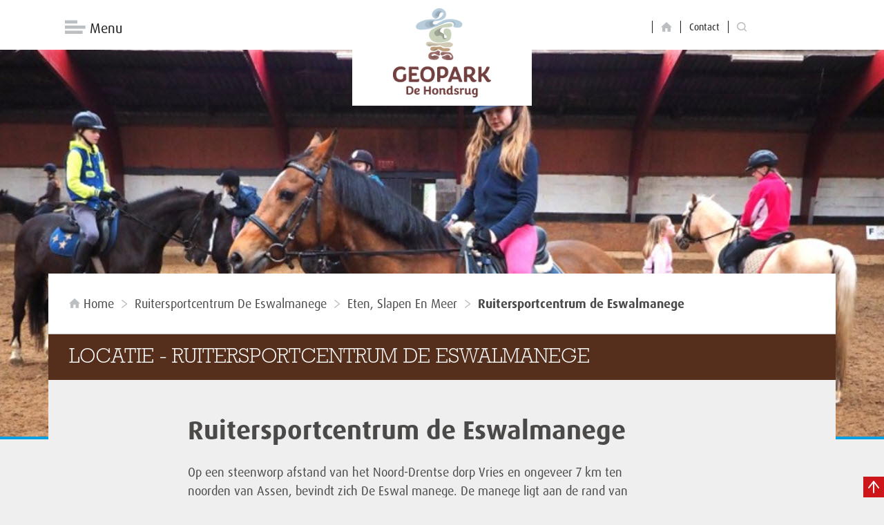

--- FILE ---
content_type: text/html; charset=UTF-8
request_url: https://www.dehondsrug.nl/locatie/ruitersportcentrum-de-eswalmanege/
body_size: 11763
content:
<!DOCTYPE html>
<html lang="nl-NL">
<head>
	<meta charset="utf-8">
	<meta name="viewport" content="width=device-width, initial-scale=1">
	<meta name="apple-mobile-web-app-title" content="">
	<meta name="theme-color" content="#FFFFFF">
	<meta name="msapplication-TileImage" content="https://www.dehondsrug.nl/wp-content/themes/dhugg/favicon-144.png">
	<meta name="msapplication-TileColor" content="#FFFFFF">

	<title>Ruitersportcentrum de Eswalmanege - Geopark De Hondsrug</title>

	<!--[if lt IE 9]>
	<script src="https://html5shim.googlecode.com/svn/trunk/html5.js"></script>
	<script src="https://css3-mediaqueries-js.googlecode.com/svn/trunk/css3-mediaqueries.js"></script>
	<![endif]-->

	<link rel="shortcut icon" href="https://www.dehondsrug.nl/wp-content/themes/dhugg/favicon.ico">
	<link rel="apple-touch-icon-precomposed" href="https://www.dehondsrug.nl/wp-content/themes/dhugg/apple-icon-152x152.png">

	<link rel="stylesheet" href="https://www.dehondsrug.nl/wp-content/themes/dhugg/style.css">

	<script src="https://use.typekit.net/cup6wzu.js"></script>
	<script>try{Typekit.load({ async: true });}catch(e){}</script>

	<!-- Hotjar Tracking Code for https://www.dehondsrug.nl/ -->
	<script>
    (function(h,o,t,j,a,r){
      h.hj=h.hj||function(){(h.hj.q=h.hj.q||[]).push(arguments)};
      h._hjSettings={hjid:959954,hjsv:6};
      a=o.getElementsByTagName('head')[0];
      r=o.createElement('script');r.async=1;
      r.src=t+h._hjSettings.hjid+j+h._hjSettings.hjsv;
      a.appendChild(r);
    })(window,document,'https://static.hotjar.com/c/hotjar-','.js?sv=');
	</script>

	<meta name='robots' content='index, follow, max-image-preview:large, max-snippet:-1, max-video-preview:-1' />
	<style>img:is([sizes="auto" i], [sizes^="auto," i]) { contain-intrinsic-size: 3000px 1500px }</style>
	
	<!-- This site is optimized with the Yoast SEO plugin v26.3 - https://yoast.com/wordpress/plugins/seo/ -->
	<title>Ruitersportcentrum de Eswalmanege - Geopark De Hondsrug</title>
	<link rel="canonical" href="https://www.dehondsrug.nl/locatie/ruitersportcentrum-de-eswalmanege/" />
	<meta property="og:locale" content="nl_NL" />
	<meta property="og:type" content="article" />
	<meta property="og:title" content="Ruitersportcentrum de Eswalmanege - Geopark De Hondsrug" />
	<meta property="og:description" content="Op een steenworp afstand van het Noord-Drentse dorp Vries en ongeveer 7 km ten noorden van Assen, bevindt [&hellip;]" />
	<meta property="og:url" content="https://www.dehondsrug.nl/locatie/ruitersportcentrum-de-eswalmanege/" />
	<meta property="og:site_name" content="Geopark De Hondsrug" />
	<meta property="article:modified_time" content="2019-02-21T10:02:39+00:00" />
	<meta name="twitter:card" content="summary_large_image" />
	<meta name="twitter:label1" content="Geschatte leestijd" />
	<meta name="twitter:data1" content="1 minuut" />
	<script type="application/ld+json" class="yoast-schema-graph">{"@context":"https://schema.org","@graph":[{"@type":"WebPage","@id":"https://www.dehondsrug.nl/locatie/ruitersportcentrum-de-eswalmanege/","url":"https://www.dehondsrug.nl/locatie/ruitersportcentrum-de-eswalmanege/","name":"Ruitersportcentrum de Eswalmanege - Geopark De Hondsrug","isPartOf":{"@id":"https://www.dehondsrug.nl/#website"},"datePublished":"2018-04-26T13:21:06+00:00","dateModified":"2019-02-21T10:02:39+00:00","breadcrumb":{"@id":"https://www.dehondsrug.nl/locatie/ruitersportcentrum-de-eswalmanege/#breadcrumb"},"inLanguage":"nl-NL","potentialAction":[{"@type":"ReadAction","target":["https://www.dehondsrug.nl/locatie/ruitersportcentrum-de-eswalmanege/"]}]},{"@type":"BreadcrumbList","@id":"https://www.dehondsrug.nl/locatie/ruitersportcentrum-de-eswalmanege/#breadcrumb","itemListElement":[{"@type":"ListItem","position":1,"name":"Home","item":"https://www.dehondsrug.nl/"},{"@type":"ListItem","position":2,"name":"Ruitersportcentrum de Eswalmanege"}]},{"@type":"WebSite","@id":"https://www.dehondsrug.nl/#website","url":"https://www.dehondsrug.nl/","name":"Geopark De Hondsrug","description":"Van alle tijden","potentialAction":[{"@type":"SearchAction","target":{"@type":"EntryPoint","urlTemplate":"https://www.dehondsrug.nl/?s={search_term_string}"},"query-input":{"@type":"PropertyValueSpecification","valueRequired":true,"valueName":"search_term_string"}}],"inLanguage":"nl-NL"}]}</script>
	<!-- / Yoast SEO plugin. -->


		<!-- This site uses the Google Analytics by MonsterInsights plugin v9.9.0 - Using Analytics tracking - https://www.monsterinsights.com/ -->
							<script src="//www.googletagmanager.com/gtag/js?id=G-SV4V96LE34"  data-cfasync="false" data-wpfc-render="false" type="text/javascript" async></script>
			<script data-cfasync="false" data-wpfc-render="false" type="text/javascript">
				var mi_version = '9.9.0';
				var mi_track_user = true;
				var mi_no_track_reason = '';
								var MonsterInsightsDefaultLocations = {"page_location":"https:\/\/www.dehondsrug.nl\/locatie\/ruitersportcentrum-de-eswalmanege\/"};
								if ( typeof MonsterInsightsPrivacyGuardFilter === 'function' ) {
					var MonsterInsightsLocations = (typeof MonsterInsightsExcludeQuery === 'object') ? MonsterInsightsPrivacyGuardFilter( MonsterInsightsExcludeQuery ) : MonsterInsightsPrivacyGuardFilter( MonsterInsightsDefaultLocations );
				} else {
					var MonsterInsightsLocations = (typeof MonsterInsightsExcludeQuery === 'object') ? MonsterInsightsExcludeQuery : MonsterInsightsDefaultLocations;
				}

								var disableStrs = [
										'ga-disable-G-SV4V96LE34',
									];

				/* Function to detect opted out users */
				function __gtagTrackerIsOptedOut() {
					for (var index = 0; index < disableStrs.length; index++) {
						if (document.cookie.indexOf(disableStrs[index] + '=true') > -1) {
							return true;
						}
					}

					return false;
				}

				/* Disable tracking if the opt-out cookie exists. */
				if (__gtagTrackerIsOptedOut()) {
					for (var index = 0; index < disableStrs.length; index++) {
						window[disableStrs[index]] = true;
					}
				}

				/* Opt-out function */
				function __gtagTrackerOptout() {
					for (var index = 0; index < disableStrs.length; index++) {
						document.cookie = disableStrs[index] + '=true; expires=Thu, 31 Dec 2099 23:59:59 UTC; path=/';
						window[disableStrs[index]] = true;
					}
				}

				if ('undefined' === typeof gaOptout) {
					function gaOptout() {
						__gtagTrackerOptout();
					}
				}
								window.dataLayer = window.dataLayer || [];

				window.MonsterInsightsDualTracker = {
					helpers: {},
					trackers: {},
				};
				if (mi_track_user) {
					function __gtagDataLayer() {
						dataLayer.push(arguments);
					}

					function __gtagTracker(type, name, parameters) {
						if (!parameters) {
							parameters = {};
						}

						if (parameters.send_to) {
							__gtagDataLayer.apply(null, arguments);
							return;
						}

						if (type === 'event') {
														parameters.send_to = monsterinsights_frontend.v4_id;
							var hookName = name;
							if (typeof parameters['event_category'] !== 'undefined') {
								hookName = parameters['event_category'] + ':' + name;
							}

							if (typeof MonsterInsightsDualTracker.trackers[hookName] !== 'undefined') {
								MonsterInsightsDualTracker.trackers[hookName](parameters);
							} else {
								__gtagDataLayer('event', name, parameters);
							}
							
						} else {
							__gtagDataLayer.apply(null, arguments);
						}
					}

					__gtagTracker('js', new Date());
					__gtagTracker('set', {
						'developer_id.dZGIzZG': true,
											});
					if ( MonsterInsightsLocations.page_location ) {
						__gtagTracker('set', MonsterInsightsLocations);
					}
										__gtagTracker('config', 'G-SV4V96LE34', {"forceSSL":"true"} );
										window.gtag = __gtagTracker;										(function () {
						/* https://developers.google.com/analytics/devguides/collection/analyticsjs/ */
						/* ga and __gaTracker compatibility shim. */
						var noopfn = function () {
							return null;
						};
						var newtracker = function () {
							return new Tracker();
						};
						var Tracker = function () {
							return null;
						};
						var p = Tracker.prototype;
						p.get = noopfn;
						p.set = noopfn;
						p.send = function () {
							var args = Array.prototype.slice.call(arguments);
							args.unshift('send');
							__gaTracker.apply(null, args);
						};
						var __gaTracker = function () {
							var len = arguments.length;
							if (len === 0) {
								return;
							}
							var f = arguments[len - 1];
							if (typeof f !== 'object' || f === null || typeof f.hitCallback !== 'function') {
								if ('send' === arguments[0]) {
									var hitConverted, hitObject = false, action;
									if ('event' === arguments[1]) {
										if ('undefined' !== typeof arguments[3]) {
											hitObject = {
												'eventAction': arguments[3],
												'eventCategory': arguments[2],
												'eventLabel': arguments[4],
												'value': arguments[5] ? arguments[5] : 1,
											}
										}
									}
									if ('pageview' === arguments[1]) {
										if ('undefined' !== typeof arguments[2]) {
											hitObject = {
												'eventAction': 'page_view',
												'page_path': arguments[2],
											}
										}
									}
									if (typeof arguments[2] === 'object') {
										hitObject = arguments[2];
									}
									if (typeof arguments[5] === 'object') {
										Object.assign(hitObject, arguments[5]);
									}
									if ('undefined' !== typeof arguments[1].hitType) {
										hitObject = arguments[1];
										if ('pageview' === hitObject.hitType) {
											hitObject.eventAction = 'page_view';
										}
									}
									if (hitObject) {
										action = 'timing' === arguments[1].hitType ? 'timing_complete' : hitObject.eventAction;
										hitConverted = mapArgs(hitObject);
										__gtagTracker('event', action, hitConverted);
									}
								}
								return;
							}

							function mapArgs(args) {
								var arg, hit = {};
								var gaMap = {
									'eventCategory': 'event_category',
									'eventAction': 'event_action',
									'eventLabel': 'event_label',
									'eventValue': 'event_value',
									'nonInteraction': 'non_interaction',
									'timingCategory': 'event_category',
									'timingVar': 'name',
									'timingValue': 'value',
									'timingLabel': 'event_label',
									'page': 'page_path',
									'location': 'page_location',
									'title': 'page_title',
									'referrer' : 'page_referrer',
								};
								for (arg in args) {
																		if (!(!args.hasOwnProperty(arg) || !gaMap.hasOwnProperty(arg))) {
										hit[gaMap[arg]] = args[arg];
									} else {
										hit[arg] = args[arg];
									}
								}
								return hit;
							}

							try {
								f.hitCallback();
							} catch (ex) {
							}
						};
						__gaTracker.create = newtracker;
						__gaTracker.getByName = newtracker;
						__gaTracker.getAll = function () {
							return [];
						};
						__gaTracker.remove = noopfn;
						__gaTracker.loaded = true;
						window['__gaTracker'] = __gaTracker;
					})();
									} else {
										console.log("");
					(function () {
						function __gtagTracker() {
							return null;
						}

						window['__gtagTracker'] = __gtagTracker;
						window['gtag'] = __gtagTracker;
					})();
									}
			</script>
			
							<!-- / Google Analytics by MonsterInsights -->
		<script type="text/javascript">
/* <![CDATA[ */
window._wpemojiSettings = {"baseUrl":"https:\/\/s.w.org\/images\/core\/emoji\/16.0.1\/72x72\/","ext":".png","svgUrl":"https:\/\/s.w.org\/images\/core\/emoji\/16.0.1\/svg\/","svgExt":".svg","source":{"concatemoji":"https:\/\/www.dehondsrug.nl\/wp-includes\/js\/wp-emoji-release.min.js?ver=6.8.3"}};
/*! This file is auto-generated */
!function(s,n){var o,i,e;function c(e){try{var t={supportTests:e,timestamp:(new Date).valueOf()};sessionStorage.setItem(o,JSON.stringify(t))}catch(e){}}function p(e,t,n){e.clearRect(0,0,e.canvas.width,e.canvas.height),e.fillText(t,0,0);var t=new Uint32Array(e.getImageData(0,0,e.canvas.width,e.canvas.height).data),a=(e.clearRect(0,0,e.canvas.width,e.canvas.height),e.fillText(n,0,0),new Uint32Array(e.getImageData(0,0,e.canvas.width,e.canvas.height).data));return t.every(function(e,t){return e===a[t]})}function u(e,t){e.clearRect(0,0,e.canvas.width,e.canvas.height),e.fillText(t,0,0);for(var n=e.getImageData(16,16,1,1),a=0;a<n.data.length;a++)if(0!==n.data[a])return!1;return!0}function f(e,t,n,a){switch(t){case"flag":return n(e,"\ud83c\udff3\ufe0f\u200d\u26a7\ufe0f","\ud83c\udff3\ufe0f\u200b\u26a7\ufe0f")?!1:!n(e,"\ud83c\udde8\ud83c\uddf6","\ud83c\udde8\u200b\ud83c\uddf6")&&!n(e,"\ud83c\udff4\udb40\udc67\udb40\udc62\udb40\udc65\udb40\udc6e\udb40\udc67\udb40\udc7f","\ud83c\udff4\u200b\udb40\udc67\u200b\udb40\udc62\u200b\udb40\udc65\u200b\udb40\udc6e\u200b\udb40\udc67\u200b\udb40\udc7f");case"emoji":return!a(e,"\ud83e\udedf")}return!1}function g(e,t,n,a){var r="undefined"!=typeof WorkerGlobalScope&&self instanceof WorkerGlobalScope?new OffscreenCanvas(300,150):s.createElement("canvas"),o=r.getContext("2d",{willReadFrequently:!0}),i=(o.textBaseline="top",o.font="600 32px Arial",{});return e.forEach(function(e){i[e]=t(o,e,n,a)}),i}function t(e){var t=s.createElement("script");t.src=e,t.defer=!0,s.head.appendChild(t)}"undefined"!=typeof Promise&&(o="wpEmojiSettingsSupports",i=["flag","emoji"],n.supports={everything:!0,everythingExceptFlag:!0},e=new Promise(function(e){s.addEventListener("DOMContentLoaded",e,{once:!0})}),new Promise(function(t){var n=function(){try{var e=JSON.parse(sessionStorage.getItem(o));if("object"==typeof e&&"number"==typeof e.timestamp&&(new Date).valueOf()<e.timestamp+604800&&"object"==typeof e.supportTests)return e.supportTests}catch(e){}return null}();if(!n){if("undefined"!=typeof Worker&&"undefined"!=typeof OffscreenCanvas&&"undefined"!=typeof URL&&URL.createObjectURL&&"undefined"!=typeof Blob)try{var e="postMessage("+g.toString()+"("+[JSON.stringify(i),f.toString(),p.toString(),u.toString()].join(",")+"));",a=new Blob([e],{type:"text/javascript"}),r=new Worker(URL.createObjectURL(a),{name:"wpTestEmojiSupports"});return void(r.onmessage=function(e){c(n=e.data),r.terminate(),t(n)})}catch(e){}c(n=g(i,f,p,u))}t(n)}).then(function(e){for(var t in e)n.supports[t]=e[t],n.supports.everything=n.supports.everything&&n.supports[t],"flag"!==t&&(n.supports.everythingExceptFlag=n.supports.everythingExceptFlag&&n.supports[t]);n.supports.everythingExceptFlag=n.supports.everythingExceptFlag&&!n.supports.flag,n.DOMReady=!1,n.readyCallback=function(){n.DOMReady=!0}}).then(function(){return e}).then(function(){var e;n.supports.everything||(n.readyCallback(),(e=n.source||{}).concatemoji?t(e.concatemoji):e.wpemoji&&e.twemoji&&(t(e.twemoji),t(e.wpemoji)))}))}((window,document),window._wpemojiSettings);
/* ]]> */
</script>
<style id='wp-emoji-styles-inline-css' type='text/css'>

	img.wp-smiley, img.emoji {
		display: inline !important;
		border: none !important;
		box-shadow: none !important;
		height: 1em !important;
		width: 1em !important;
		margin: 0 0.07em !important;
		vertical-align: -0.1em !important;
		background: none !important;
		padding: 0 !important;
	}
</style>
<link rel='stylesheet' id='wp-block-library-css' href='https://www.dehondsrug.nl/wp-includes/css/dist/block-library/style.min.css?ver=6.8.3' type='text/css' media='all' />
<style id='global-styles-inline-css' type='text/css'>
:root{--wp--preset--aspect-ratio--square: 1;--wp--preset--aspect-ratio--4-3: 4/3;--wp--preset--aspect-ratio--3-4: 3/4;--wp--preset--aspect-ratio--3-2: 3/2;--wp--preset--aspect-ratio--2-3: 2/3;--wp--preset--aspect-ratio--16-9: 16/9;--wp--preset--aspect-ratio--9-16: 9/16;--wp--preset--color--black: #000000;--wp--preset--color--cyan-bluish-gray: #abb8c3;--wp--preset--color--white: #ffffff;--wp--preset--color--pale-pink: #f78da7;--wp--preset--color--vivid-red: #cf2e2e;--wp--preset--color--luminous-vivid-orange: #ff6900;--wp--preset--color--luminous-vivid-amber: #fcb900;--wp--preset--color--light-green-cyan: #7bdcb5;--wp--preset--color--vivid-green-cyan: #00d084;--wp--preset--color--pale-cyan-blue: #8ed1fc;--wp--preset--color--vivid-cyan-blue: #0693e3;--wp--preset--color--vivid-purple: #9b51e0;--wp--preset--color--gray: #efefef;--wp--preset--gradient--vivid-cyan-blue-to-vivid-purple: linear-gradient(135deg,rgba(6,147,227,1) 0%,rgb(155,81,224) 100%);--wp--preset--gradient--light-green-cyan-to-vivid-green-cyan: linear-gradient(135deg,rgb(122,220,180) 0%,rgb(0,208,130) 100%);--wp--preset--gradient--luminous-vivid-amber-to-luminous-vivid-orange: linear-gradient(135deg,rgba(252,185,0,1) 0%,rgba(255,105,0,1) 100%);--wp--preset--gradient--luminous-vivid-orange-to-vivid-red: linear-gradient(135deg,rgba(255,105,0,1) 0%,rgb(207,46,46) 100%);--wp--preset--gradient--very-light-gray-to-cyan-bluish-gray: linear-gradient(135deg,rgb(238,238,238) 0%,rgb(169,184,195) 100%);--wp--preset--gradient--cool-to-warm-spectrum: linear-gradient(135deg,rgb(74,234,220) 0%,rgb(151,120,209) 20%,rgb(207,42,186) 40%,rgb(238,44,130) 60%,rgb(251,105,98) 80%,rgb(254,248,76) 100%);--wp--preset--gradient--blush-light-purple: linear-gradient(135deg,rgb(255,206,236) 0%,rgb(152,150,240) 100%);--wp--preset--gradient--blush-bordeaux: linear-gradient(135deg,rgb(254,205,165) 0%,rgb(254,45,45) 50%,rgb(107,0,62) 100%);--wp--preset--gradient--luminous-dusk: linear-gradient(135deg,rgb(255,203,112) 0%,rgb(199,81,192) 50%,rgb(65,88,208) 100%);--wp--preset--gradient--pale-ocean: linear-gradient(135deg,rgb(255,245,203) 0%,rgb(182,227,212) 50%,rgb(51,167,181) 100%);--wp--preset--gradient--electric-grass: linear-gradient(135deg,rgb(202,248,128) 0%,rgb(113,206,126) 100%);--wp--preset--gradient--midnight: linear-gradient(135deg,rgb(2,3,129) 0%,rgb(40,116,252) 100%);--wp--preset--font-size--small: 13px;--wp--preset--font-size--medium: 20px;--wp--preset--font-size--large: 36px;--wp--preset--font-size--x-large: 42px;--wp--preset--font-family--system-font: -apple-system,BlinkMacSystemFont,"Segoe UI",Roboto,Oxygen-Sans,Ubuntu,Cantarell, "Helvetica Neue",sans-serif;--wp--preset--font-family--sans-serif: "ff-dax-web-pro", "Arial Narrow", Arial, sans-serif;--wp--preset--font-family--serif: "RockwellStd","Courier Bold",Courier,Georgia,Times,"Times New Roman",serif;--wp--preset--spacing--20: 0.44rem;--wp--preset--spacing--30: 0.67rem;--wp--preset--spacing--40: 1rem;--wp--preset--spacing--50: 1.5rem;--wp--preset--spacing--60: 2.25rem;--wp--preset--spacing--70: 3.38rem;--wp--preset--spacing--80: 5.06rem;--wp--preset--shadow--natural: 6px 6px 9px rgba(0, 0, 0, 0.2);--wp--preset--shadow--deep: 12px 12px 50px rgba(0, 0, 0, 0.4);--wp--preset--shadow--sharp: 6px 6px 0px rgba(0, 0, 0, 0.2);--wp--preset--shadow--outlined: 6px 6px 0px -3px rgba(255, 255, 255, 1), 6px 6px rgba(0, 0, 0, 1);--wp--preset--shadow--crisp: 6px 6px 0px rgba(0, 0, 0, 1);}:root { --wp--style--global--content-size: 71.25rem;--wp--style--global--wide-size: 90rem; }:where(body) { margin: 0; }.wp-site-blocks > .alignleft { float: left; margin-right: 2em; }.wp-site-blocks > .alignright { float: right; margin-left: 2em; }.wp-site-blocks > .aligncenter { justify-content: center; margin-left: auto; margin-right: auto; }:where(.is-layout-flex){gap: 0.5em;}:where(.is-layout-grid){gap: 0.5em;}.is-layout-flow > .alignleft{float: left;margin-inline-start: 0;margin-inline-end: 2em;}.is-layout-flow > .alignright{float: right;margin-inline-start: 2em;margin-inline-end: 0;}.is-layout-flow > .aligncenter{margin-left: auto !important;margin-right: auto !important;}.is-layout-constrained > .alignleft{float: left;margin-inline-start: 0;margin-inline-end: 2em;}.is-layout-constrained > .alignright{float: right;margin-inline-start: 2em;margin-inline-end: 0;}.is-layout-constrained > .aligncenter{margin-left: auto !important;margin-right: auto !important;}.is-layout-constrained > :where(:not(.alignleft):not(.alignright):not(.alignfull)){max-width: var(--wp--style--global--content-size);margin-left: auto !important;margin-right: auto !important;}.is-layout-constrained > .alignwide{max-width: var(--wp--style--global--wide-size);}body .is-layout-flex{display: flex;}.is-layout-flex{flex-wrap: wrap;align-items: center;}.is-layout-flex > :is(*, div){margin: 0;}body .is-layout-grid{display: grid;}.is-layout-grid > :is(*, div){margin: 0;}body{padding-top: 0px;padding-right: 0px;padding-bottom: 0px;padding-left: 0px;}a:where(:not(.wp-element-button)){text-decoration: underline;}:root :where(.wp-element-button, .wp-block-button__link){background-color: #32373c;border-width: 0;color: #fff;font-family: inherit;font-size: inherit;line-height: inherit;padding: calc(0.667em + 2px) calc(1.333em + 2px);text-decoration: none;}.has-black-color{color: var(--wp--preset--color--black) !important;}.has-cyan-bluish-gray-color{color: var(--wp--preset--color--cyan-bluish-gray) !important;}.has-white-color{color: var(--wp--preset--color--white) !important;}.has-pale-pink-color{color: var(--wp--preset--color--pale-pink) !important;}.has-vivid-red-color{color: var(--wp--preset--color--vivid-red) !important;}.has-luminous-vivid-orange-color{color: var(--wp--preset--color--luminous-vivid-orange) !important;}.has-luminous-vivid-amber-color{color: var(--wp--preset--color--luminous-vivid-amber) !important;}.has-light-green-cyan-color{color: var(--wp--preset--color--light-green-cyan) !important;}.has-vivid-green-cyan-color{color: var(--wp--preset--color--vivid-green-cyan) !important;}.has-pale-cyan-blue-color{color: var(--wp--preset--color--pale-cyan-blue) !important;}.has-vivid-cyan-blue-color{color: var(--wp--preset--color--vivid-cyan-blue) !important;}.has-vivid-purple-color{color: var(--wp--preset--color--vivid-purple) !important;}.has-gray-color{color: var(--wp--preset--color--gray) !important;}.has-black-background-color{background-color: var(--wp--preset--color--black) !important;}.has-cyan-bluish-gray-background-color{background-color: var(--wp--preset--color--cyan-bluish-gray) !important;}.has-white-background-color{background-color: var(--wp--preset--color--white) !important;}.has-pale-pink-background-color{background-color: var(--wp--preset--color--pale-pink) !important;}.has-vivid-red-background-color{background-color: var(--wp--preset--color--vivid-red) !important;}.has-luminous-vivid-orange-background-color{background-color: var(--wp--preset--color--luminous-vivid-orange) !important;}.has-luminous-vivid-amber-background-color{background-color: var(--wp--preset--color--luminous-vivid-amber) !important;}.has-light-green-cyan-background-color{background-color: var(--wp--preset--color--light-green-cyan) !important;}.has-vivid-green-cyan-background-color{background-color: var(--wp--preset--color--vivid-green-cyan) !important;}.has-pale-cyan-blue-background-color{background-color: var(--wp--preset--color--pale-cyan-blue) !important;}.has-vivid-cyan-blue-background-color{background-color: var(--wp--preset--color--vivid-cyan-blue) !important;}.has-vivid-purple-background-color{background-color: var(--wp--preset--color--vivid-purple) !important;}.has-gray-background-color{background-color: var(--wp--preset--color--gray) !important;}.has-black-border-color{border-color: var(--wp--preset--color--black) !important;}.has-cyan-bluish-gray-border-color{border-color: var(--wp--preset--color--cyan-bluish-gray) !important;}.has-white-border-color{border-color: var(--wp--preset--color--white) !important;}.has-pale-pink-border-color{border-color: var(--wp--preset--color--pale-pink) !important;}.has-vivid-red-border-color{border-color: var(--wp--preset--color--vivid-red) !important;}.has-luminous-vivid-orange-border-color{border-color: var(--wp--preset--color--luminous-vivid-orange) !important;}.has-luminous-vivid-amber-border-color{border-color: var(--wp--preset--color--luminous-vivid-amber) !important;}.has-light-green-cyan-border-color{border-color: var(--wp--preset--color--light-green-cyan) !important;}.has-vivid-green-cyan-border-color{border-color: var(--wp--preset--color--vivid-green-cyan) !important;}.has-pale-cyan-blue-border-color{border-color: var(--wp--preset--color--pale-cyan-blue) !important;}.has-vivid-cyan-blue-border-color{border-color: var(--wp--preset--color--vivid-cyan-blue) !important;}.has-vivid-purple-border-color{border-color: var(--wp--preset--color--vivid-purple) !important;}.has-gray-border-color{border-color: var(--wp--preset--color--gray) !important;}.has-vivid-cyan-blue-to-vivid-purple-gradient-background{background: var(--wp--preset--gradient--vivid-cyan-blue-to-vivid-purple) !important;}.has-light-green-cyan-to-vivid-green-cyan-gradient-background{background: var(--wp--preset--gradient--light-green-cyan-to-vivid-green-cyan) !important;}.has-luminous-vivid-amber-to-luminous-vivid-orange-gradient-background{background: var(--wp--preset--gradient--luminous-vivid-amber-to-luminous-vivid-orange) !important;}.has-luminous-vivid-orange-to-vivid-red-gradient-background{background: var(--wp--preset--gradient--luminous-vivid-orange-to-vivid-red) !important;}.has-very-light-gray-to-cyan-bluish-gray-gradient-background{background: var(--wp--preset--gradient--very-light-gray-to-cyan-bluish-gray) !important;}.has-cool-to-warm-spectrum-gradient-background{background: var(--wp--preset--gradient--cool-to-warm-spectrum) !important;}.has-blush-light-purple-gradient-background{background: var(--wp--preset--gradient--blush-light-purple) !important;}.has-blush-bordeaux-gradient-background{background: var(--wp--preset--gradient--blush-bordeaux) !important;}.has-luminous-dusk-gradient-background{background: var(--wp--preset--gradient--luminous-dusk) !important;}.has-pale-ocean-gradient-background{background: var(--wp--preset--gradient--pale-ocean) !important;}.has-electric-grass-gradient-background{background: var(--wp--preset--gradient--electric-grass) !important;}.has-midnight-gradient-background{background: var(--wp--preset--gradient--midnight) !important;}.has-small-font-size{font-size: var(--wp--preset--font-size--small) !important;}.has-medium-font-size{font-size: var(--wp--preset--font-size--medium) !important;}.has-large-font-size{font-size: var(--wp--preset--font-size--large) !important;}.has-x-large-font-size{font-size: var(--wp--preset--font-size--x-large) !important;}.has-system-font-font-family{font-family: var(--wp--preset--font-family--system-font) !important;}.has-sans-serif-font-family{font-family: var(--wp--preset--font-family--sans-serif) !important;}.has-serif-font-family{font-family: var(--wp--preset--font-family--serif) !important;}
:where(.wp-block-post-template.is-layout-flex){gap: 1.25em;}:where(.wp-block-post-template.is-layout-grid){gap: 1.25em;}
:where(.wp-block-columns.is-layout-flex){gap: 2em;}:where(.wp-block-columns.is-layout-grid){gap: 2em;}
:root :where(.wp-block-pullquote){font-size: 1.5em;line-height: 1.6;}
</style>
<link rel='stylesheet' id='pdf-generator-for-wp-css' href='https://www.dehondsrug.nl/wp-content/plugins/pdf-generator-for-wp/public/src/scss/pdf-generator-for-wp-public.css?ver=1.5.6' type='text/css' media='all' />
<link rel='stylesheet' id='dashicons-css' href='https://www.dehondsrug.nl/wp-includes/css/dashicons.min.css?ver=6.8.3' type='text/css' media='all' />
<link rel='stylesheet' id='thickbox-css' href='https://www.dehondsrug.nl/wp-includes/js/thickbox/thickbox.css?ver=6.8.3' type='text/css' media='all' />
<link rel='stylesheet' id='pdf-generator-for-wpcommon-css' href='https://www.dehondsrug.nl/wp-content/plugins/pdf-generator-for-wp/common/src/scss/pdf-generator-for-wp-common.css?ver=1.5.6' type='text/css' media='all' />
<link rel='stylesheet' id='wpml-legacy-horizontal-list-0-css' href='https://www.dehondsrug.nl/wp-content/plugins/sitepress-multilingual-cms/templates/language-switchers/legacy-list-horizontal/style.min.css?ver=1' type='text/css' media='all' />
<link rel='stylesheet' id='jquery-lazyloadxt-spinner-css-css' href='//www.dehondsrug.nl/wp-content/plugins/a3-lazy-load/assets/css/jquery.lazyloadxt.spinner.css?ver=6.8.3' type='text/css' media='all' />
<link rel='stylesheet' id='a3a3_lazy_load-css' href='//www.dehondsrug.nl/wp-content/uploads/sass/a3_lazy_load.min.css?ver=1649080034' type='text/css' media='all' />
<link rel='stylesheet' id='theme-css-css' href='https://www.dehondsrug.nl/wp-content/themes/dhugg/assets/css/styles.css' type='text/css' media='all' />
<script type="text/javascript" id="wpml-cookie-js-extra">
/* <![CDATA[ */
var wpml_cookies = {"wp-wpml_current_language":{"value":"nl","expires":1,"path":"\/"}};
var wpml_cookies = {"wp-wpml_current_language":{"value":"nl","expires":1,"path":"\/"}};
/* ]]> */
</script>
<script type="text/javascript" src="https://www.dehondsrug.nl/wp-content/plugins/sitepress-multilingual-cms/res/js/cookies/language-cookie.js?ver=484900" id="wpml-cookie-js" defer="defer" data-wp-strategy="defer"></script>
<script type="text/javascript" src="https://www.dehondsrug.nl/wp-content/plugins/google-analytics-for-wordpress/assets/js/frontend-gtag.min.js?ver=9.9.0" id="monsterinsights-frontend-script-js" async="async" data-wp-strategy="async"></script>
<script data-cfasync="false" data-wpfc-render="false" type="text/javascript" id='monsterinsights-frontend-script-js-extra'>/* <![CDATA[ */
var monsterinsights_frontend = {"js_events_tracking":"true","download_extensions":"doc,pdf,ppt,zip,xls,docx,pptx,xlsx","inbound_paths":"[]","home_url":"https:\/\/www.dehondsrug.nl","hash_tracking":"false","v4_id":"G-SV4V96LE34"};/* ]]> */
</script>
<script type="text/javascript" src="https://www.dehondsrug.nl/wp-includes/js/jquery/jquery.min.js?ver=3.7.1" id="jquery-core-js"></script>
<script type="text/javascript" src="https://www.dehondsrug.nl/wp-includes/js/jquery/jquery-migrate.min.js?ver=3.4.1" id="jquery-migrate-js"></script>
<script type="text/javascript" id="pdf-generator-for-wppublic-js-js-extra">
/* <![CDATA[ */
var pgfw_public_param = {"ajaxurl":"https:\/\/www.dehondsrug.nl\/wp-admin\/admin-ajax.php"};
/* ]]> */
</script>
<script type="text/javascript" src="https://www.dehondsrug.nl/wp-content/plugins/pdf-generator-for-wp/public/src/js/pdf-generator-for-wp-public.js?ver=1.5.6" id="pdf-generator-for-wppublic-js-js"></script>
<script type="text/javascript" id="pdf-generator-for-wpcommon-js-extra">
/* <![CDATA[ */
var pgfw_common_param = {"ajaxurl":"https:\/\/www.dehondsrug.nl\/wp-admin\/admin-ajax.php","nonce":"2b6928bd18","loader":"https:\/\/www.dehondsrug.nl\/wp-content\/plugins\/pdf-generator-for-wp\/admin\/src\/images\/loader.gif","processing_html":"<span style=\"color:#1e73be;\">Een moment geduld ...<\/span>","email_submit_error":"<span style=\"color:#8e4b86;\">Er is een onverwachte fout opgetreden. Dien opnieuw in<\/span>"};
/* ]]> */
</script>
<script type="text/javascript" src="https://www.dehondsrug.nl/wp-content/plugins/pdf-generator-for-wp/common/src/js/pdf-generator-for-wp-common.js?ver=1.5.6" id="pdf-generator-for-wpcommon-js"></script>
<script type="text/javascript" src="https://www.dehondsrug.nl/wp-content/plugins/pdf-generator-for-wp/common/src/js/flipbook.bundle.js?ver=1.5.6" id="flipbook-bundle-js"></script>
<link rel="https://api.w.org/" href="https://www.dehondsrug.nl/wp-json/" /><link rel="alternate" title="oEmbed (JSON)" type="application/json+oembed" href="https://www.dehondsrug.nl/wp-json/oembed/1.0/embed?url=https%3A%2F%2Fwww.dehondsrug.nl%2Flocatie%2Fruitersportcentrum-de-eswalmanege%2F" />
<link rel="alternate" title="oEmbed (XML)" type="text/xml+oembed" href="https://www.dehondsrug.nl/wp-json/oembed/1.0/embed?url=https%3A%2F%2Fwww.dehondsrug.nl%2Flocatie%2Fruitersportcentrum-de-eswalmanege%2F&#038;format=xml" />
<meta name="generator" content="WPML ver:4.8.4 stt:38,1,3;" />

	<script src="https://maps.googleapis.com/maps/api/js?key=AIzaSyBvsZUuQJzKpc5U6sh-orRP0K2fPkOtrDk&callback=Function.prototype"></script>
</head>

<body data-rsssl=1 class="wp-singular locatie-template-default single single-locatie postid-23230 wp-theme-dhugg">

<header class="header_wrap" id="top">

	<div class="container">
		<div class="row">
			<div class="col-xs-12">

				<div class="header_right">
					<div class="topnav_wrap">
						<ul class="list_nav list_nav--secondary">
							<li>
								<a href="https://www.dehondsrug.nl" title="Home">
									<span class="icon-home"></span>
								</a>
							</li>
							<li>
																	<a href="https://www.dehondsrug.nl/contact/" title="Contact">Contact</a>
															</li>
														<li>
								<a href="#" id="btnSearch" title="Search"><span class="icon-search"></span></a>
								<div class="search_wrap">
									<form role="search" action="https://www.dehondsrug.nl" method="get">
  <input type="search" name="s" value="" />
      <input type="submit" value="Zoek" />
  <input type='hidden' name='lang' value='nl' /></form>
								</div>
							</li>
						</ul>
					</div>
					<div class="l-clear"></div>
				</div>

				<div class="header_left">
					<div class="logo_wrap">
						<a href="https://www.dehondsrug.nl" title="Home">
              							
                <img src="https://www.dehondsrug.nl/wp-content/uploads/2025/05/Geopark-de-Hondsrug.png" onerror="this.src='https://www.dehondsrug.nl/wp-content/themes/dhugg/images/logo-De-Hondsrug.png'; this.onerror=null;" alt="Logo De Hondsrug">
                <!--<h1>De Hondsrug</h1>
                <h2>UNESCO Global Geopark</h2>
                <p></p>-->
              						</a>
					</div>

					<div class="main_nav">
													<a href="#" id="btnNav" title="Menu"><span class="icon-menu"></span>Menu</a>
						
						<nav class="nav_wrap">
							<a href="#" id="btnClose" title="Close"><span class="icon-menu"></span>Menu</a>
							<ul id="menu-list_nav" class="list_nav list_nav--main"><li id="menu-item-8685" class="menu-item menu-item-type-post_type menu-item-object-page menu-item-home menu-item-8685"><a href="https://www.dehondsrug.nl/">Home</a></li>
<li id="menu-item-8688" class="menu-item menu-item-type-custom menu-item-object-custom menu-item-has-children menu-item-8688"><a href="#" title="Gebied">Over het gebied</a>
<ul/ class="list_subnav" />
	<li id="menu-item-71348" class="menu-item menu-item-type-post_type menu-item-object-page menu-item-has-children menu-item-71348"><a href="https://www.dehondsrug.nl/de-hondsrug-unesco-global-geopark/">De Hondsrug UNESCO Global Geopark</a>
	<ul/ class="list_subnav" />
		<li id="menu-item-71349" class="menu-item menu-item-type-post_type menu-item-object-page menu-item-71349"><a href="https://www.dehondsrug.nl/de-hondsrug-unesco-global-geopark/het-ontstaan-van-de-hondsrug/">Het ontstaan van de Hondsrug</a></li>
		<li id="menu-item-71350" class="menu-item menu-item-type-post_type menu-item-object-page menu-item-71350"><a href="https://www.dehondsrug.nl/de-hondsrug-unesco-global-geopark/wat-is-een-geopark/">Wat is een Geopark</a></li>
		<li id="menu-item-71351" class="menu-item menu-item-type-post_type menu-item-object-page menu-item-71351"><a href="https://www.dehondsrug.nl/de-hondsrug-unesco-global-geopark/unesco-global-geoparken/">UNESCO Global Geoparks</a></li>
		<li id="menu-item-88825" class="menu-item menu-item-type-post_type menu-item-object-page menu-item-88825"><a href="https://www.dehondsrug.nl/over-ons/agenda-2030-en-de-sustainable-development-goals-sdgs/">Sustainable Development Goals</a></li>
		<li id="menu-item-71352" class="menu-item menu-item-type-post_type menu-item-object-page menu-item-71352"><a href="https://www.dehondsrug.nl/de-hondsrug-unesco-global-geopark/wat-maakt-dhugg/">Een uniek ijstijdenlandschap</a></li>
	</ul>
</li>
	<li id="menu-item-8698" class="menu-item menu-item-type-post_type menu-item-object-page menu-item-8698"><a href="https://www.dehondsrug.nl/hotspots/">Hotspots</a></li>
	<li id="menu-item-90463" class="menu-item menu-item-type-post_type menu-item-object-page menu-item-90463"><a href="https://www.dehondsrug.nl/beleefkaart/">Beleefkaart de Hondsrug</a></li>
	<li id="menu-item-8701" class="menu-item menu-item-type-post_type menu-item-object-page menu-item-8701"><a href="https://www.dehondsrug.nl/verhalen/">Verhalen</a></li>
	<li id="menu-item-63897" class="menu-item menu-item-type-post_type menu-item-object-page menu-item-63897"><a href="https://www.dehondsrug.nl/eten-slapen-en-meer/">Eten, slapen en meer</a></li>
	<li id="menu-item-90090" class="menu-item menu-item-type-post_type menu-item-object-page menu-item-90090"><a href="https://www.dehondsrug.nl/ambachtslieden/">Ambachtslieden Overzicht</a></li>
</ul>
</li>
<li id="menu-item-8686" class="menu-item menu-item-type-custom menu-item-object-custom menu-item-has-children menu-item-8686"><a href="#" title="Activiteiten">Wat kun je doen</a>
<ul/ class="list_subnav" />
	<li id="menu-item-8699" class="menu-item menu-item-type-post_type menu-item-object-page menu-item-8699"><a href="https://www.dehondsrug.nl/musea/">Musea</a></li>
	<li id="menu-item-8762" class="menu-item menu-item-type-post_type menu-item-object-page menu-item-8762"><a href="https://www.dehondsrug.nl/evenementen/">Evenementen</a></li>
	<li id="menu-item-8695" class="menu-item menu-item-type-post_type menu-item-object-page menu-item-8695"><a href="https://www.dehondsrug.nl/routes/">Routes</a></li>
	<li id="menu-item-68844" class="menu-item menu-item-type-post_type menu-item-object-page menu-item-68844"><a href="https://www.dehondsrug.nl/activiteiten/oertoer/">OerToer</a></li>
	<li id="menu-item-8696" class="menu-item menu-item-type-post_type menu-item-object-page menu-item-has-children menu-item-8696"><a href="https://www.dehondsrug.nl/safaris/" title="Safari&#8217;s">Safari’s en meer</a>
	<ul/ class="list_subnav" />
		<li id="menu-item-11028" class="menu-item menu-item-type-post_type menu-item-object-page menu-item-11028"><a href="https://www.dehondsrug.nl/?page_id=2135">Kids</a></li>
	</ul>
</li>
</ul>
</li>
<li id="menu-item-68896" class="menu-item menu-item-type-custom menu-item-object-custom menu-item-has-children menu-item-68896"><a href="#" title="Educatie">Onderwijsprogramma&#8217;s</a>
<ul/ class="list_subnav" />
	<li id="menu-item-71345" class="menu-item menu-item-type-post_type menu-item-object-page menu-item-71345"><a href="https://www.dehondsrug.nl/geologie/">Programma’s basisonderwijs</a></li>
	<li id="menu-item-95525" class="menu-item menu-item-type-post_type menu-item-object-page menu-item-95525"><a href="https://www.dehondsrug.nl/programmas-voortgezet-onderwijs/">Programma’s voortgezet onderwijs</a></li>
	<li id="menu-item-71344" class="menu-item menu-item-type-post_type menu-item-object-page menu-item-71344"><a href="https://www.dehondsrug.nl/home-de-hondsrug-unesco-global-geopark/educatie/wetenschappelijk-onderzoek/">Hogescholen en universiteiten</a></li>
	<li id="menu-item-77355" class="menu-item menu-item-type-post_type menu-item-object-page menu-item-77355"><a href="https://www.dehondsrug.nl/artikelen/">Artikelen</a></li>
</ul>
</li>
<li id="menu-item-83701" class="menu-item menu-item-type-custom menu-item-object-custom menu-item-has-children menu-item-83701"><a href="#" title="Over ons">Wij en ons netwerk</a>
<ul/ class="list_subnav" />
	<li id="menu-item-83631" class="menu-item menu-item-type-post_type menu-item-object-page menu-item-83631"><a href="https://www.dehondsrug.nl/over-ons/masterplan/">Masterplan</a></li>
	<li id="menu-item-83632" class="menu-item menu-item-type-post_type menu-item-object-page menu-item-83632"><a href="https://www.dehondsrug.nl/over-ons/organisatie/">Onze organisatie</a></li>
	<li id="menu-item-88700" class="menu-item menu-item-type-post_type menu-item-object-page menu-item-88700"><a href="https://www.dehondsrug.nl/over-ons/waarom-partner-worden/">Voor partners en ambassadeurs</a></li>
	<li id="menu-item-83932" class="menu-item menu-item-type-post_type menu-item-object-page menu-item-83932"><a href="https://www.dehondsrug.nl/vacatures-2/">Vacatures</a></li>
</ul>
</li>
<li id="menu-item-63525" class="menu-item menu-item-type-custom menu-item-object-custom menu-item-has-children menu-item-63525"><a href="#">Nieuws</a>
<ul/ class="list_subnav" />
	<li id="menu-item-63526" class="menu-item menu-item-type-post_type menu-item-object-page menu-item-63526"><a href="https://www.dehondsrug.nl/nieuwsberichten/">Nieuwsberichten</a></li>
	<li id="menu-item-63523" class="menu-item menu-item-type-post_type menu-item-object-page menu-item-63523"><a href="https://www.dehondsrug.nl/nieuwsbrief/">Nieuwsbrief</a></li>
</ul>
</li>
<li id="menu-item-68831" class="menu-item menu-item-type-post_type menu-item-object-page menu-item-68831"><a href="https://www.dehondsrug.nl/hondsrug-academie/">De Hondsrugacademie</a></li>
<li id="menu-item-96946" class="menu-item menu-item-type-post_type menu-item-object-page menu-item-96946"><a href="https://www.dehondsrug.nl/hondsrugatlas-landschap-en-klimaat/">Hondsrugatlas Landschap en Klimaat</a></li>
<li id="menu-item-103192" class="menu-item menu-item-type-post_type menu-item-object-page menu-item-103192"><a href="https://www.dehondsrug.nl/fotowedstrijd-geopark-de-hondsrug/">Stuur je foto in!</a></li>
<li id="menu-item-105302" class="menu-item menu-item-type-post_type menu-item-object-page menu-item-105302"><a href="https://www.dehondsrug.nl/folder-geopark-de-hondsrug/">Folder Geopark De Hondsrug</a></li>
</ul>						</nav>
					</div>
				</div>

			</div>
		</div>
	</div>

</header>
<section class="visual_wrap visual_wrap--single">
  <div>
		        <img src="https://www.dehondsrug.nl/wp-content/uploads/2018/04/EswalManege_1280.jpg" alt="" />
			  </div>
</section>
<main class="main_wrap">
	<section class="breadcrumbs_wrap">
  <div class="container">
    <div class="row">
      <div class="col-xs-12">
        <ul class="list_breadcrumbs">
          <li>
            <a href="https://www.dehondsrug.nl">
              <span class="icon-Home"></span> Home
            </a>
          </li>
                    <li>
            <a href="https://www.dehondsrug.nl/locatie/ruitersportcentrum-de-eswalmanege/">Ruitersportcentrum de Eswalmanege</a>
          </li>
                                <li>
                                          	                            <a href="https://www.dehondsrug.nl/eten-slapen-en-meer/">Eten, slapen en meer</a>
	                        </li>
            <li>
              <strong>Ruitersportcentrum de Eswalmanege</strong>
            </li>
                  </ul>
      </div>
    </div>
  </div>
</section>
		
  <div class="heading_wrap heading_wrap--locatie">
    <div class="container">
      <div class="row">
        <div class="xs-col-12">
		      locatie - Ruitersportcentrum de Eswalmanege        </div>
      </div>
    </div>
  </div>

  <section class="sections_wrap">
    <div class="container">
      <div class="row">
        <article class="col-xs-12 col-lg-8 push-lg-1 col-xl-7 push-xl-2 body_wrap">
					            <h1>Ruitersportcentrum de Eswalmanege</h1>
					
					<p>Op een steenworp afstand van het Noord-Drentse dorp Vries en ongeveer 7 km ten noorden van Assen, bevindt zich De Eswal manege. De manege ligt aan de rand van een groot bos- en heidegebied. Voor het maken van een buitenrit kun je via het zandpad direct het bos in rijden. De manege beschikt over twee grote rijhallen, één van 20 x 40 meter en één van 25 x 55 meter, waar in de wintermaanden concoursen worden georganiseerd door de aangesloten verenigingen. De manege heeft bovendien een gezellige kantine van waaruit de verrichtingen kunnen worden gevolgd. Bovendien beschikt De Eswal manege over een buitenbak, ruime stallen, weides en overnachtingsmogelijkheden voor zowel paard als ruiter. Alle ingrediënten voor ontspanning op ruitersportgebied op één locatie.</p>
<p>Adres: <span data-reactid="78">Eswal 2</span>, <span data-reactid="83">9481 TK</span><span data-reactid="84"> <span class="strong" data-reactid="86">Vries</span></span><br />
E-mail: <a href="mailto:info@eswalmanege.nl">info@eswalmanege.nl</a><br />
Telefoon: <span>0592-541666</span></p>

					                    <h3>Contactgegevens</h3>
          <ul class="list_contactinfo">
							                        <li>
                <a href="https://www.google.com/maps/dir/?api=1&destination=Eswal++2++9481+TK+Vries+NL" target="_blank" title="Open Google Maps directions">
                  Eswal  2  9481 TK Vries NL                </a>
              </li>
												              <li></li>
												              <li><a href="tel:0592541666">0592-541666</a></li>
												              <li>
                <a href="mailto:info@eswalmanege.nl" title="Email">Email</a>
              </li>
												              <li><a href="http://www.eswalmanege.nl" target="_blank" title="Bezoek de website">Website</a></li>
							                    </ul>
				
					            <h5>Deel dit:</h5>
					          <div class="addthis_inline_share_toolbox_sovz"></div>
        </article>
      </div>
    </div>
  </section>
  <section class="related_wrap">
    <div class="container">
      <div class="row">
								      </div>
    </div>
  </section>

	
</main>
<section class="route_wrap">
  <script src="https://www.dehondsrug.nl/wp-content/themes/dhugg/assets/js/blocks/maps.js"></script>
	  <div class="acf_wrap">
    <div class="acf-map">
      	<div class="marker" data-fill="#552f1b" data-lat="53.0828815" data-lng="6.5673605">
		<div class="card card--marker card--Locatie">
			<div class="card__header">
													<h2>Locatie</h2>
							</div>
			<div class="card__thumb">
				<span class="icon icon-Locatie"></span>
				<a href="https://www.dehondsrug.nl/locatie/ruitersportcentrum-de-eswalmanege/" class="button button__readMore" title="Meer weten">Meer weten</a>
			</div>
			<div class="card__body">
									<h3>Ruitersportcentrum de Eswalmanege</h3>
				
				<p>Op een steenworp afstand van het Noord-Drentse dorp Vries en ongeveer 7 km ten noorden van Assen, bevindt [&hellip;]</p>
			</div>
		</div>
	</div>
    </div>
		</section>
<div class="footer__top"></div>
<footer class="footer__wrap">
	<div class="container">
		<div class="row">
			<div class="col-xs-12 col-md-4">
									<h5>Over Ons</h5>
					<ul class="list_footer">
						<li class="page_item page-item-2848"><a href="https://www.dehondsrug.nl/over-ons/masterplan/">Masterplan</a></li>
<li class="page_item page-item-2851"><a href="https://www.dehondsrug.nl/over-ons/organisatie/">Onze organisatie</a></li>
<li class="page_item page-item-85938"><a href="https://www.dehondsrug.nl/over-ons/agenda-2030-en-de-sustainable-development-goals-sdgs/">Sustainable Development Goals</a></li>
<li class="page_item page-item-88694"><a href="https://www.dehondsrug.nl/over-ons/waarom-partner-worden/">Voor partners en ambassadeurs</a></li>
<li class="page_item page-item-10527"><a href="https://www.dehondsrug.nl/over-ons/stage-en-afstudeermogelijkheden/">Stage- en afstudeermogelijkheden</a></li>
					</ul>
								<div class="unesco_wrap">
					<img src="https://www.dehondsrug.nl/wp-content/themes/dhugg/images/logo-UNESCO.svg" onerror="this.src='https://www.dehondsrug.nl/wp-content/themes/dhugg/images/logo-UNESCO.png'; this.onerror=null;" alt="Logo UNESCO">
				</div>
			</div>
			<div class="col-xs-12 col-md-4">
									<h5>Organisatie</h5>
								<ul class="list_footer">
											<li>Stichting De Hondsrug UNESCO Global Geopark</li>
																<li>Bronnegerstraat 12</li>
																<li>9531 TG Borger</li>
																<li>The Netherlands</li>
									</ul>

				<ul class="list_footer">
											<li>T (+31) 0599 725 009</li>
																<li><a href="mailto:info@dehondsrug.nl" title="E-mail">info@dehondsrug.nl</a></li>
									</ul>
			</div>
			<div class="col-xs-12 col-md-4">
									<h5>Nieuwsbrief</h5>
					<p>Ontvang de nieuwsbrief van De Hondsrug UNESCO Global Geopark en blijf op de hoogte.</p>
					<a href="https://www.dehondsrug.nl/aanmelden-nieuwsbrief/" class="button" title="Nu aanmelden">Nu aanmelden</a>
				

									<ul class="list_social-media">
													<li>
								<a href="https://www.facebook.com/dehondsruggeopark" target="_blank" title="Facebook">
									<span class="icon-Facebook"></span>
								</a>
							</li>
													<li>
								<a href="https://www.instagram.com/geoparkdehondsrug" target="_blank" title="Instagram">
									<span class="icon-Instagram"></span>
								</a>
							</li>
													<li>
								<a href="https://www.youtube.com/channel/UC2Cv-SIZ9o_Q7zpa1OVvigA" target="_blank" title="youTube">
									<span class="icon-youTube"></span>
								</a>
							</li>
											</ul>
							</div>
		</div>
	</div>
</footer>
<div class="sub__footer">
	<div class="container">
		<div class="row">
			<div class="col-xs-12">
        <ul>
          <li>&copy; 2026</li>
          <li>De Hondsrug UNESCO Global Geopark</li>
          <li><a href="https://www.dehondsrug.nl/locatie/ruitersportcentrum-de-eswalmanege/" title="Disclaimer">Disclaimer</a></li>
          <li><a href="https://www.dehondsrug.nl/colofon/" title="Colofon">Colofon</a></li>
        </ul>
			</div>
		</div>
	</div>
</div>
<a href="#top" class="button-top icon-Arrow-up scrollTo" title="Back to top"></a>

<script src="https://cdn.rawgit.com/googlemaps/js-marker-clusterer/gh-pages/src/markerclusterer.js"></script>



<script type="speculationrules">
{"prefetch":[{"source":"document","where":{"and":[{"href_matches":"\/*"},{"not":{"href_matches":["\/wp-*.php","\/wp-admin\/*","\/wp-content\/uploads\/*","\/wp-content\/*","\/wp-content\/plugins\/*","\/wp-content\/themes\/dhugg\/*","\/*\\?(.+)"]}},{"not":{"selector_matches":"a[rel~=\"nofollow\"]"}},{"not":{"selector_matches":".no-prefetch, .no-prefetch a"}}]},"eagerness":"conservative"}]}
</script>
<script type="text/javascript" id="thickbox-js-extra">
/* <![CDATA[ */
var thickboxL10n = {"next":"Volgende >","prev":"< Vorige","image":"Afbeelding","of":"van","close":"Sluiten","noiframes":"Deze functie vereist inline-frames. Je hebt inline-frames uitgeschakeld of de browser ondersteunt ze niet.","loadingAnimation":"https:\/\/www.dehondsrug.nl\/wp-includes\/js\/thickbox\/loadingAnimation.gif"};
/* ]]> */
</script>
<script type="text/javascript" src="https://www.dehondsrug.nl/wp-includes/js/thickbox/thickbox.js?ver=3.1-20121105" id="thickbox-js"></script>
<script type="text/javascript" id="jquery-lazyloadxt-js-extra">
/* <![CDATA[ */
var a3_lazyload_params = {"apply_images":"1","apply_videos":"1"};
/* ]]> */
</script>
<script type="text/javascript" src="//www.dehondsrug.nl/wp-content/plugins/a3-lazy-load/assets/js/jquery.lazyloadxt.extra.min.js?ver=2.7.6" id="jquery-lazyloadxt-js"></script>
<script type="text/javascript" src="//www.dehondsrug.nl/wp-content/plugins/a3-lazy-load/assets/js/jquery.lazyloadxt.srcset.min.js?ver=2.7.6" id="jquery-lazyloadxt-srcset-js"></script>
<script type="text/javascript" id="jquery-lazyloadxt-extend-js-extra">
/* <![CDATA[ */
var a3_lazyload_extend_params = {"edgeY":"0","horizontal_container_classnames":""};
/* ]]> */
</script>
<script type="text/javascript" src="//www.dehondsrug.nl/wp-content/plugins/a3-lazy-load/assets/js/jquery.lazyloadxt.extend.js?ver=2.7.6" id="jquery-lazyloadxt-extend-js"></script>
<script type="text/javascript" id="theme-js-js-extra">
/* <![CDATA[ */
var themeScript = {"site_url":"https:\/\/www.dehondsrug.nl","theme_directory":"https:\/\/www.dehondsrug.nl\/wp-content\/themes\/dhugg"};
/* ]]> */
</script>
<script type="text/javascript" src="https://www.dehondsrug.nl/wp-content/themes/dhugg/assets/js/bundle.js" id="theme-js-js"></script>
<script type="text/javascript" src="https://www.dehondsrug.nl/wp-content/themes/dhugg/assets/js/vendor/modernizr/modernizr.min.js" id="modernizr-js"></script>

</body>
</html>

<!-- Dynamic page generated in 0.514 seconds. -->
<!-- Cached page generated by WP-Super-Cache on 2026-01-20 19:14:00 -->

<!-- super cache -->

--- FILE ---
content_type: image/svg+xml
request_url: https://www.dehondsrug.nl/wp-content/themes/dhugg/images/logo-UNESCO.svg
body_size: 3462
content:
<svg xmlns="http://www.w3.org/2000/svg" xmlns:xlink="http://www.w3.org/1999/xlink" viewBox="0 0 179.33 135.58">
  <defs>
    <style>
      .cls-1 {
        clip-path: url(#clip-path);
      }

      .cls-2 {
        fill: none;
      }

      .cls-3 {
        isolation: isolate;
      }

      .cls-4 {
        fill: url(#linear-gradient);
      }

      .cls-5 {
        fill: #fff;
      }

      .cls-6 {
        clip-path: url(#clip-path-4);
      }

      .cls-7 {
        mask: url(#mask);
      }

      .cls-8 {
        clip-path: url(#clip-path-5);
      }

      .cls-9 {
        clip-path: url(#clip-path-6);
      }
    </style>
    <clipPath id="clip-path">
      <path class="cls-2" d="M131,18.29v.52a12.52,12.52,0,0,1,1.64,0c1.07,0,2.22.25,2.22,1.09,0,1.43-1.51,3-1.51,4.56,0,2.47,1.95,4.41,5.92,5.38a32.32,32.32,0,0,0,7.42.68c1.75,0,3.59-.15,5-.29a20.17,20.17,0,0,0-.34-2.49,50.72,50.72,0,0,1-8.13.61c-8,0-9.3-2.71-9.3-4.27s1.66-3.36,1.66-4.85c0-.35-.35-.62-1-.75a12.55,12.55,0,0,0-2.32-.17c-.56,0-1,0-1.23,0M131,17v.46l2.19,0c3.24,0,4,.9,4,1.9s-.7,1.82-.7,3.12c0,4.29,6.7,4.9,10.55,4.9a40.59,40.59,0,0,0,4.2-.18,19.84,19.84,0,0,0-.74-2.45,40.85,40.85,0,0,1-6.62.45c-4.63,0-7-1.07-7-2.82,0-1,.85-2.2.85-3.51,0-1.69-2.7-1.9-4.37-1.9-.83,0-1.67,0-2.32.07m0-1.33v.49c.44,0,1,0,1.67,0,1.93,0,6.71-.07,6.71,2.85,0,.78-.12,1.09-.12,1.7s.31,3.66,7.82,3.66a24.87,24.87,0,0,0,3.19-.18A19.57,19.57,0,0,0,149.18,22a35.68,35.68,0,0,1-5,.27c-3.94,0-4.58-.79-4.58-1.75,0-.55.16-1,.16-1.79,0-3-4.48-3-6.73-3-.83,0-1.51,0-2,0m0-1.31v.54c.52,0,1.13,0,1.8,0a19.83,19.83,0,0,1,5.44.66c2.15.64,3.51,1.91,3.51,2.85,0,2.84,3.6,3.17,5.68,3.17.48,0,1,0,1.5-.06a19.54,19.54,0,0,0-1.36-2,21.08,21.08,0,0,1-2.9.22c-2.27,0-2.64-.39-2.64-1.55s-1.34-2.42-3.79-3.17a22.25,22.25,0,0,0-5.9-.66c-.46,0-.93,0-1.34,0M111.56,31.7A20.07,20.07,0,0,0,144.7,46.94a19.62,19.62,0,0,0,6-8.84,24.85,24.85,0,0,0,1-4.51h0l0-.43s0,0,0-.07h0c0-.45.05-.91.05-1.37,0-.29,0-.58,0-.87a51.24,51.24,0,0,1-9.6.72c-6.18,0-11.65-1.88-11.65-5.43,0-2.45,3.11-4.73,3.11-6,0-.51-1.05-.61-1.85-.61l-.71,0v.56c.47,0,1.65-.08,1.65.49,0,1.46-2.67,3.06-2.67,6,0,5.68,7.54,7.37,14.43,7.37,2.1,0,4.85-.17,4.85-.17a18.12,18.12,0,1,1-17.93-20.69c2.67,0,6.33.8,6.33.36s-3.1-1.43-6-1.43c-11.13,0-20.11,8.53-20.11,19.61"/>
    </clipPath>
    <linearGradient id="linear-gradient" x1="-649.76" y1="961.45" x2="-648.76" y2="961.45" gradientTransform="matrix(40.83, 0, 0, -40.83, 26637.89, 39283.48)" gradientUnits="userSpaceOnUse">
      <stop offset="0" stop-color="#878787"/>
      <stop offset="0" stop-color="#878787"/>
      <stop offset="1" stop-color="#fff"/>
      <stop offset="1" stop-color="#fff"/>
    </linearGradient>
    <clipPath id="clip-path-4">
      <path class="cls-2" d="M131,18.29v.52a12.52,12.52,0,0,1,1.64,0c1.07,0,2.22.25,2.22,1.09,0,1.43-1.51,3-1.51,4.56,0,2.47,1.95,4.41,5.92,5.38a32.32,32.32,0,0,0,7.42.68c1.75,0,3.59-.15,5-.29a20.17,20.17,0,0,0-.34-2.49,50.72,50.72,0,0,1-8.13.61c-8,0-9.3-2.71-9.3-4.27s1.66-3.36,1.66-4.85c0-.35-.35-.62-1-.75a12.55,12.55,0,0,0-2.32-.17c-.56,0-1,0-1.23,0M131,17v.46l2.19,0c3.24,0,4,.9,4,1.9s-.7,1.82-.7,3.12c0,4.29,6.7,4.9,10.55,4.9a40.59,40.59,0,0,0,4.2-.18,19.84,19.84,0,0,0-.74-2.45,40.85,40.85,0,0,1-6.62.45c-4.63,0-7-1.07-7-2.82,0-1,.85-2.2.85-3.51,0-1.69-2.7-1.9-4.37-1.9-.83,0-1.67,0-2.32.07m0-1.33v.49c.44,0,1,0,1.67,0,1.93,0,6.71-.07,6.71,2.85,0,.78-.12,1.09-.12,1.7s.31,3.66,7.82,3.66a24.87,24.87,0,0,0,3.19-.18A19.57,19.57,0,0,0,149.18,22a35.68,35.68,0,0,1-5,.27c-3.94,0-4.58-.79-4.58-1.75,0-.55.16-1,.16-1.79,0-3-4.48-3-6.73-3-.83,0-1.51,0-2,0m0-1.31v.54c.52,0,1.13,0,1.8,0a19.83,19.83,0,0,1,5.44.66c2.15.64,3.51,1.91,3.51,2.85,0,2.84,3.6,3.17,5.68,3.17.48,0,1,0,1.5-.06a19.54,19.54,0,0,0-1.36-2,21.08,21.08,0,0,1-2.9.22c-2.27,0-2.64-.39-2.64-1.55s-1.34-2.42-3.79-3.17a22.25,22.25,0,0,0-5.9-.66c-.46,0-.93,0-1.34,0M111.56,31.7A20.07,20.07,0,0,0,144.7,46.94a19.62,19.62,0,0,0,6-8.84,24.85,24.85,0,0,0,1-4.51h0l0-.43s0,0,0-.07h0c0-.45.05-.91.05-1.37,0-.29,0-.58,0-.87a51.24,51.24,0,0,1-9.6.72c-6.18,0-11.65-1.88-11.65-5.43,0-2.45,3.11-4.73,3.11-6,0-.51-1.05-.61-1.85-.61l-.71,0v.56c.47,0,1.65-.08,1.65.49,0,1.46-2.67,3.06-2.67,6,0,5.68,7.54,7.37,14.43,7.37,2.1,0,4.85-.17,4.85-.17a18.12,18.12,0,1,1-17.93-20.69c2.67,0,6.33.8,6.33.36s-3.1-1.43-6-1.43c-11.13,0-20.11,8.53-20.11,19.61"/>
    </clipPath>
    <mask id="mask" x="111.55" y="12.09" width="40.17" height="39.7" maskUnits="userSpaceOnUse">
      <g id="SVGID">
        <g>
          <g class="cls-1">
            <rect x="111.55" y="12.1" width="40.15" height="39.68"/>
          </g>
          <g class="cls-3">
            <g class="cls-1">
              <rect x="111.55" y="12.1" width="40.15" height="39.68"/>
            </g>
            <g class="cls-1">
              <rect class="cls-4" x="111.55" y="12.1" width="40.15" height="39.68"/>
            </g>
          </g>
        </g>
      </g>
    </mask>
    <clipPath id="clip-path-5">
      <rect class="cls-2" x="111.55" y="12.1" width="40.15" height="39.68"/>
    </clipPath>
    <clipPath id="clip-path-6">
      <rect class="cls-2" x="111.56" y="12.1" width="40.15" height="39.68"/>
    </clipPath>
  </defs>
  <g id="Layer_2" data-name="Layer 2">
    <g id="Laag_1" data-name="Laag 1">
      <g>
        <g>
          <path class="cls-5" d="M8.83,131.91a9.77,9.77,0,0,1-3.33.61,5.45,5.45,0,0,1-4.06-1.44,5.46,5.46,0,0,1-1.44-4c0-3.41,2.34-5.6,5.76-5.6a6.64,6.64,0,0,1,2.75.51l-.42,1.58a5.34,5.34,0,0,0-2.35-.46A3.53,3.53,0,0,0,2,127c0,2.45,1.44,3.91,3.6,3.91A3.44,3.44,0,0,0,7,130.69V128H5.17v-1.55H8.83Z"/>
          <rect class="cls-5" x="10.58" y="121.05" width="1.91" height="11.36"/>
          <path class="cls-5" d="M21.41,128.44a3.79,3.79,0,0,1-3.84,4.15,3.7,3.7,0,0,1-3.75-4,3.77,3.77,0,0,1,3.87-4.13,3.67,3.67,0,0,1,3.72,4m-5.64.08c0,1.5.71,2.64,1.86,2.64s1.83-1.1,1.83-2.67c0-1.22-.52-2.61-1.81-2.61s-1.88,1.34-1.88,2.64"/>
          <path class="cls-5" d="M22.65,132.41c0-.53.06-1.39.06-2.19v-9.17H24.6v4.64h0a2.69,2.69,0,0,1,2.4-1.25c1.83,0,3.13,1.58,3.12,3.95,0,2.8-1.71,4.19-3.4,4.19a2.55,2.55,0,0,1-2.37-1.35h0l-.08,1.18Zm2-3.22a1.71,1.71,0,0,0,0,.46A1.77,1.77,0,0,0,26.32,131c1.18,0,1.91-1,1.91-2.56,0-1.38-.63-2.5-1.89-2.5a1.78,1.78,0,0,0-1.67,1.44,2.46,2.46,0,0,0-.06.51v1.27Z"/>
          <path class="cls-5" d="M35.71,132.41l-.12-.86h-.05a2.74,2.74,0,0,1-2.21,1A2.26,2.26,0,0,1,31,130.27c0-2,1.68-3,4.44-3v-.13c0-.51-.2-1.36-1.52-1.36a3.78,3.78,0,0,0-2,.58l-.37-1.28a5.22,5.22,0,0,1,2.7-.69c2.4,0,3.09,1.59,3.09,3.28v2.82a12.53,12.53,0,0,0,.11,1.87Zm-.25-3.81c-1.34,0-2.61.27-2.61,1.46a1,1,0,0,0,1.08,1.12,1.55,1.55,0,0,0,1.48-1.07,1.39,1.39,0,0,0,.06-.43V128.6Z"/>
          <rect class="cls-5" x="39.01" y="121.05" width="1.9" height="11.36"/>
          <path class="cls-5" d="M54.23,131.91a9.77,9.77,0,0,1-3.33.61,5,5,0,0,1-5.5-5.41c0-3.41,2.34-5.6,5.76-5.6a6.64,6.64,0,0,1,2.75.51l-.42,1.58a5.34,5.34,0,0,0-2.35-.46A3.53,3.53,0,0,0,47.38,127c0,2.45,1.44,3.91,3.6,3.91a3.44,3.44,0,0,0,1.43-.23V128H50.58v-1.55h3.66v5.46Z"/>
          <path class="cls-5" d="M57.32,129.07a2.07,2.07,0,0,0,2.31,2,5.47,5.47,0,0,0,2.07-.35L62,132.1a6.87,6.87,0,0,1-2.61.48,3.61,3.61,0,0,1-3.86-3.94c0-2.16,1.26-4.19,3.66-4.19s3.23,2.08,3.23,3.79a5,5,0,0,1-.06.83Zm3.29-1.38c0-.72-.29-1.9-1.55-1.9a1.9,1.9,0,0,0-1.74,1.9Z"/>
          <path class="cls-5" d="M70.87,128.44A3.79,3.79,0,0,1,67,132.59a3.7,3.7,0,0,1-3.75-4,3.77,3.77,0,0,1,3.87-4.13,3.67,3.67,0,0,1,3.72,4m-5.64.08c0,1.5.71,2.64,1.86,2.64s1.83-1.1,1.83-2.67c0-1.22-.52-2.61-1.81-2.61s-1.88,1.34-1.88,2.64"/>
          <path class="cls-5" d="M72.17,127.21c0-1,0-1.86-.06-2.59h1.66l.09,1.2h0a2.89,2.89,0,0,1,2.57-1.38c1.72,0,3.15,1.54,3.15,4,0,2.82-1.71,4.18-3.41,4.18a2.42,2.42,0,0,1-2.1-1h0v4h-1.9Zm1.89,1.94a1.9,1.9,0,0,0,.06.54,1.73,1.73,0,0,0,1.66,1.38c1.2,0,1.91-1,1.91-2.58,0-1.38-.65-2.5-1.86-2.5a1.78,1.78,0,0,0-1.69,1.46,1.74,1.74,0,0,0-.08.5Z"/>
          <path class="cls-5" d="M85.17,132.41l-.12-.86h0a2.74,2.74,0,0,1-2.21,1,2.26,2.26,0,0,1-2.35-2.32c0-2,1.68-3,4.44-3v-.13c0-.51-.2-1.36-1.52-1.36a3.78,3.78,0,0,0-2,.58L81,125.13a5.22,5.22,0,0,1,2.7-.69c2.4,0,3.09,1.59,3.09,3.28v2.82a12.53,12.53,0,0,0,.11,1.87Zm-.25-3.81c-1.34,0-2.61.27-2.61,1.46a1,1,0,0,0,1.08,1.12,1.52,1.52,0,0,0,1.47-1.07,1.39,1.39,0,0,0,.06-.43Z"/>
          <path class="cls-5" d="M88.47,127.13c0-1.06,0-1.81-.06-2.51h1.64l.06,1.49h.06a2.24,2.24,0,0,1,2-1.66,2,2,0,0,1,.44,0v1.86a2.55,2.55,0,0,0-.55-.07,1.69,1.69,0,0,0-1.69,1.49,3.6,3.6,0,0,0-.06.61v4H88.46v-5.29Z"/>
          <path class="cls-5" d="M95.55,128h0c.18-.3.4-.64.6-.91L98,124.62h2.28l-2.77,3.19,3.17,4.61H98.35L96.2,129l-.65.78v2.66H93.66V121.06h1.89Z"/>
          <path class="cls-5" d="M144.83,98.58a7,7,0,1,1,0-10l.18.18,3.2-6.81-.12-.09a14.28,14.28,0,1,0,0,23.33l.12-.09L145,98.39Z"/>
          <path class="cls-5" d="M165.07,79.3a14.26,14.26,0,1,0,14.26,14.26A14.28,14.28,0,0,0,165.07,79.3m0,21.35a7,7,0,1,1,7-7,7,7,0,0,1-7,7"/>
          <path class="cls-5" d="M9.07,80.15V94.89a5.64,5.64,0,0,0,1.5,4.32,5.09,5.09,0,0,0,3.6,1.26,5.36,5.36,0,0,0,3.66-1.26,5.82,5.82,0,0,0,1.44-4.32V80.15H27.9V95.73c0,3.06-.3,5.94-3,8.57-3.06,3-7.55,3.48-10.73,3.48s-7.73-.48-10.79-3.48c-2.46-2.4-2.94-5.09-2.94-8V80.15Z"/>
          <path class="cls-5" d="M34.61,80.15h8.63v3.18a9.76,9.76,0,0,1,8.27-3.9,10.52,10.52,0,0,1,7.67,2.7c2.52,2.52,2.7,5.69,2.7,7.85v16.9H53.25V93.16c0-1.74-.06-4-1.44-5.33a4.52,4.52,0,0,0-3.29-1.2,4.7,4.7,0,0,0-3.6,1.44,6.84,6.84,0,0,0-1.68,5.09v13.72H34.61Z"/>
          <path class="cls-5" d="M96,95H76a7.31,7.31,0,0,0,1.62,4.56,5.79,5.79,0,0,0,4.43,1.68,7.1,7.1,0,0,0,3.48-.78,5.24,5.24,0,0,0,1.86-2.22l8.15.84a12,12,0,0,1-5.15,6.71,15.87,15.87,0,0,1-8.45,2c-4,0-7.55-.72-10.67-3.84a14.35,14.35,0,0,1-4-10.31,15.25,15.25,0,0,1,4.07-10.55,14,14,0,0,1,10.25-3.83c3,0,7.31.54,10.61,4S96,90.81,96,94.11V95Zm-8-5.15a6.74,6.74,0,0,0-1.74-3.11,6.34,6.34,0,0,0-8.46.24,6,6,0,0,0-1.5,2.88H88Z"/>
          <path class="cls-5" d="M117.73,87a9.82,9.82,0,0,0-4.73-1.5,3.67,3.67,0,0,0-2.46.78,1.85,1.85,0,0,0-.54,1.2,1.4,1.4,0,0,0,.84,1.2,15.53,15.53,0,0,0,2.58.9l2.28.72a11.28,11.28,0,0,1,4.43,2.34,6.37,6.37,0,0,1,2.1,5.09,9.69,9.69,0,0,1-2.76,7c-2.64,2.64-5.88,3.06-8.69,3.06a15.92,15.92,0,0,1-11-3.83l3.66-5.81a14.88,14.88,0,0,0,2.94,2,8.08,8.08,0,0,0,3.6.84,4.83,4.83,0,0,0,2.7-.6,2.28,2.28,0,0,0,.9-1.74,1.77,1.77,0,0,0-1-1.56,11.39,11.39,0,0,0-2.64-1l-2.16-.66A10.69,10.69,0,0,1,103.53,93a6.59,6.59,0,0,1-1.92-4.85A8.29,8.29,0,0,1,104.19,82c2.4-2.22,5.63-2.69,8.09-2.69a16.85,16.85,0,0,1,8.87,2.28Z"/>
          <path class="cls-5" d="M144.83,98.58a7,7,0,1,1,0-10l.18.18,3.2-6.81-.12-.09a14.28,14.28,0,1,0,0,23.33l.12-.09L145,98.39Z"/>
          <path class="cls-5" d="M165.07,79.3a14.26,14.26,0,1,0,14.26,14.26A14.28,14.28,0,0,0,165.07,79.3m0,21.35a7,7,0,1,1,7-7,7,7,0,0,1-7,7"/>
          <path class="cls-5" d="M9.07,80.15V94.89a5.64,5.64,0,0,0,1.5,4.32,5.09,5.09,0,0,0,3.6,1.26,5.36,5.36,0,0,0,3.66-1.26,5.82,5.82,0,0,0,1.44-4.32V80.15H27.9V95.73c0,3.06-.3,5.94-3,8.57-3.06,3-7.55,3.48-10.73,3.48s-7.73-.48-10.79-3.48c-2.46-2.4-2.94-5.09-2.94-8V80.15Z"/>
          <path class="cls-5" d="M34.61,80.15h8.63v3.18a9.76,9.76,0,0,1,8.27-3.9,10.52,10.52,0,0,1,7.67,2.7c2.52,2.52,2.7,5.69,2.7,7.85v16.9H53.25V93.16c0-1.74-.06-4-1.44-5.33a4.52,4.52,0,0,0-3.29-1.2,4.7,4.7,0,0,0-3.6,1.44,6.84,6.84,0,0,0-1.68,5.09v13.72H34.61Z"/>
          <path class="cls-5" d="M96,95H76a7.31,7.31,0,0,0,1.62,4.56,5.79,5.79,0,0,0,4.43,1.68,7.1,7.1,0,0,0,3.48-.78,5.24,5.24,0,0,0,1.86-2.22l8.15.84a12,12,0,0,1-5.15,6.71,15.87,15.87,0,0,1-8.45,2c-4,0-7.55-.72-10.67-3.84a14.35,14.35,0,0,1-4-10.31,15.25,15.25,0,0,1,4.07-10.55,14,14,0,0,1,10.25-3.83c3,0,7.31.54,10.61,4S96,90.81,96,94.11V95Zm-8-5.15a6.74,6.74,0,0,0-1.74-3.11,6.34,6.34,0,0,0-8.46.24,6,6,0,0,0-1.5,2.88H88Z"/>
          <path class="cls-5" d="M117.73,87a9.82,9.82,0,0,0-4.73-1.5,3.67,3.67,0,0,0-2.46.78,1.85,1.85,0,0,0-.54,1.2,1.4,1.4,0,0,0,.84,1.2,15.53,15.53,0,0,0,2.58.9l2.28.72a11.28,11.28,0,0,1,4.43,2.34,6.37,6.37,0,0,1,2.1,5.09,9.69,9.69,0,0,1-2.76,7c-2.64,2.64-5.88,3.06-8.69,3.06a15.92,15.92,0,0,1-11-3.83l3.66-5.81a14.88,14.88,0,0,0,2.94,2,8.08,8.08,0,0,0,3.6.84,4.83,4.83,0,0,0,2.7-.6,2.28,2.28,0,0,0,.9-1.74,1.77,1.77,0,0,0-1-1.56,11.39,11.39,0,0,0-2.64-1l-2.16-.66A10.69,10.69,0,0,1,103.53,93a6.59,6.59,0,0,1-1.92-4.85A8.29,8.29,0,0,1,104.19,82c2.4-2.22,5.63-2.69,8.09-2.69a16.85,16.85,0,0,1,8.87,2.28Z"/>
          <path class="cls-5" d="M144.83,98.58a7,7,0,1,1,0-10l.18.18,3.2-6.81-.12-.09a14.28,14.28,0,1,0,0,23.33l.12-.09L145,98.39Z"/>
          <path class="cls-5" d="M165.07,79.3a14.26,14.26,0,1,0,14.26,14.26A14.28,14.28,0,0,0,165.07,79.3m0,21.35a7,7,0,1,1,7-7,7,7,0,0,1-7,7"/>
          <path class="cls-5" d="M9.07,80.15V94.89a5.64,5.64,0,0,0,1.5,4.32,5.09,5.09,0,0,0,3.6,1.26,5.36,5.36,0,0,0,3.66-1.26,5.82,5.82,0,0,0,1.44-4.32V80.15H27.9V95.73c0,3.06-.3,5.94-3,8.57-3.06,3-7.55,3.48-10.73,3.48s-7.73-.48-10.79-3.48c-2.46-2.4-2.94-5.09-2.94-8V80.15Z"/>
          <path class="cls-5" d="M34.61,80.15h8.63v3.18a9.76,9.76,0,0,1,8.27-3.9,10.52,10.52,0,0,1,7.67,2.7c2.52,2.52,2.7,5.69,2.7,7.85v16.9H53.25V93.16c0-1.74-.06-4-1.44-5.33a4.52,4.52,0,0,0-3.29-1.2,4.7,4.7,0,0,0-3.6,1.44,6.84,6.84,0,0,0-1.68,5.09v13.72H34.61Z"/>
          <path class="cls-5" d="M96,95H76a7.31,7.31,0,0,0,1.62,4.56,5.79,5.79,0,0,0,4.43,1.68,7.1,7.1,0,0,0,3.48-.78,5.24,5.24,0,0,0,1.86-2.22l8.15.84a12,12,0,0,1-5.15,6.71,15.87,15.87,0,0,1-8.45,2c-4,0-7.55-.72-10.67-3.84a14.35,14.35,0,0,1-4-10.31,15.25,15.25,0,0,1,4.07-10.55,14,14,0,0,1,10.25-3.83c3,0,7.31.54,10.61,4S96,90.81,96,94.11V95Zm-8-5.15a6.74,6.74,0,0,0-1.74-3.11,6.34,6.34,0,0,0-8.46.24,6,6,0,0,0-1.5,2.88H88Z"/>
          <path class="cls-5" d="M117.73,87a9.82,9.82,0,0,0-4.73-1.5,3.67,3.67,0,0,0-2.46.78,1.85,1.85,0,0,0-.54,1.2,1.4,1.4,0,0,0,.84,1.2,15.53,15.53,0,0,0,2.58.9l2.28.72a11.28,11.28,0,0,1,4.43,2.34,6.37,6.37,0,0,1,2.1,5.09,9.69,9.69,0,0,1-2.76,7c-2.64,2.64-5.88,3.06-8.69,3.06a15.92,15.92,0,0,1-11-3.83l3.66-5.81a14.88,14.88,0,0,0,2.94,2,8.08,8.08,0,0,0,3.6.84,4.83,4.83,0,0,0,2.7-.6,2.28,2.28,0,0,0,.9-1.74,1.77,1.77,0,0,0-1-1.56,11.39,11.39,0,0,0-2.64-1l-2.16-.66A10.69,10.69,0,0,1,103.53,93a6.59,6.59,0,0,1-1.92-4.85A8.29,8.29,0,0,1,104.19,82c2.4-2.22,5.63-2.69,8.09-2.69a16.85,16.85,0,0,1,8.87,2.28Z"/>
          <path class="cls-5" d="M61.83,41.54V25.91a.4.4,0,0,0-.44-.39.38.38,0,0,0-.39.39V41.54s0,.35.43.35.4-.35.4-.35"/>
          <path class="cls-5" d="M.44,64.16h176V0H.44Zm27-22.27c.39,0,.39-.31.39-.31v-17H29V41.54a1.25,1.25,0,0,1-1.4,1.31,1.34,1.34,0,0,1-1.48-1.31V24.6h1.09V41.5s-.08.39.31.39m37.81,3.66H23.63V43.8H65.28Zm-32.35-2.7V24.6h.87l1.09,9.75V24.6h.92V42.85h-.92l-1.09-11v11Zm9.34-10.22v1H41.09v8.25h1.57v1H39.87V24.6h2.4v.92H41.09v7.12h1.18Zm5.39,9.23c.28,0,.28-.33.28-.33V37.32c0-1.77-1.7-5.63-1.7-7.92V25.91a1.35,1.35,0,0,1,1.44-1.31,1.27,1.27,0,0,1,1.4,1.31V30H47.94v-4.1s0-.39-.31-.39-.26.39-.26.39V30c0,1.35,1.7,5.43,1.7,7.57v3.95a1.33,1.33,0,0,1-1.44,1.31,1.28,1.28,0,0,1-1.4-1.31V37h1.13v4.58s0,.3.3.32m6.83-16.35a.38.38,0,0,0-.39.39V41.53s.07.35.39.35a.34.34,0,0,0,.35-.35V37h1.09v4.58a1.33,1.33,0,0,1-1.44,1.31,1.28,1.28,0,0,1-1.4-1.31V25.91a1.31,1.31,0,0,1,1.4-1.31,1.36,1.36,0,0,1,1.44,1.31V30H54.84v-4.1s0-.4-.35-.4m5.42,16V25.91a1.36,1.36,0,0,1,1.53-1.31,1.26,1.26,0,0,1,1.44,1.31V41.54a1.36,1.36,0,0,1-1.53,1.31,1.33,1.33,0,0,1-1.44-1.31M23.63,21.79H65.28v1.75H23.63ZM27,20.66l17.44-5.33,17.22,5.33H56.59L44.43,17,32.05,20.66Zm-3.37-1.88,20.81-6.42,20.84,6.42v1.88L44.43,14.33,23.62,20.66Zm-2.35,28H67.55v1.75H21.27Zm48.55,4.71H19.09V49.73H69.82ZM174.73,62.35H88.46V1.81h86.27Z"/>
        </g>
        <g>
          <path id="SVGID-2" data-name="SVGID" class="cls-5" d="M131,18.29v.52a12.52,12.52,0,0,1,1.64,0c1.07,0,2.22.25,2.22,1.09,0,1.43-1.51,3-1.51,4.56,0,2.47,1.95,4.41,5.92,5.38a32.32,32.32,0,0,0,7.42.68c1.75,0,3.59-.15,5-.29a20.17,20.17,0,0,0-.34-2.49,50.72,50.72,0,0,1-8.13.61c-8,0-9.3-2.71-9.3-4.27s1.66-3.36,1.66-4.85c0-.35-.35-.62-1-.75a12.55,12.55,0,0,0-2.32-.17c-.56,0-1,0-1.23,0M131,17v.46l2.19,0c3.24,0,4,.9,4,1.9s-.7,1.82-.7,3.12c0,4.29,6.7,4.9,10.55,4.9a40.59,40.59,0,0,0,4.2-.18,19.84,19.84,0,0,0-.74-2.45,40.85,40.85,0,0,1-6.62.45c-4.63,0-7-1.07-7-2.82,0-1,.85-2.2.85-3.51,0-1.69-2.7-1.9-4.37-1.9-.83,0-1.67,0-2.32.07m0-1.33v.49c.44,0,1,0,1.67,0,1.93,0,6.71-.07,6.71,2.85,0,.78-.12,1.09-.12,1.7s.31,3.66,7.82,3.66a24.87,24.87,0,0,0,3.19-.18A19.57,19.57,0,0,0,149.18,22a35.68,35.68,0,0,1-5,.27c-3.94,0-4.58-.79-4.58-1.75,0-.55.16-1,.16-1.79,0-3-4.48-3-6.73-3-.83,0-1.51,0-2,0m0-1.31v.54c.52,0,1.13,0,1.8,0a19.83,19.83,0,0,1,5.44.66c2.15.64,3.51,1.91,3.51,2.85,0,2.84,3.6,3.17,5.68,3.17.48,0,1,0,1.5-.06a19.54,19.54,0,0,0-1.36-2,21.08,21.08,0,0,1-2.9.22c-2.27,0-2.64-.39-2.64-1.55s-1.34-2.42-3.79-3.17a22.25,22.25,0,0,0-5.9-.66c-.46,0-.93,0-1.34,0M111.56,31.7A20.07,20.07,0,0,0,144.7,46.94a19.62,19.62,0,0,0,6-8.84,24.85,24.85,0,0,0,1-4.51h0l0-.43s0,0,0-.07h0c0-.45.05-.91.05-1.37,0-.29,0-.58,0-.87a51.24,51.24,0,0,1-9.6.72c-6.18,0-11.65-1.88-11.65-5.43,0-2.45,3.11-4.73,3.11-6,0-.51-1.05-.61-1.85-.61l-.71,0v.56c.47,0,1.65-.08,1.65.49,0,1.46-2.67,3.06-2.67,6,0,5.68,7.54,7.37,14.43,7.37,2.1,0,4.85-.17,4.85-.17a18.12,18.12,0,1,1-17.93-20.69c2.67,0,6.33.8,6.33.36s-3.1-1.43-6-1.43c-11.13,0-20.11,8.53-20.11,19.61"/>
          <g class="cls-6">
            <g class="cls-7">
              <g>
                <rect id="SVGID-3" data-name="SVGID" class="cls-5" x="111.55" y="12.1" width="40.15" height="39.68"/>
                <g class="cls-8">
                  <g>
                    <rect id="SVGID-4" data-name="SVGID" class="cls-5" x="111.56" y="12.1" width="40.15" height="39.68"/>
                    <g class="cls-9">
                      <rect class="cls-5" x="111.56" y="12.1" width="40.15" height="39.69"/>
                    </g>
                  </g>
                </g>
              </g>
            </g>
          </g>
        </g>
      </g>
    </g>
  </g>
</svg>
